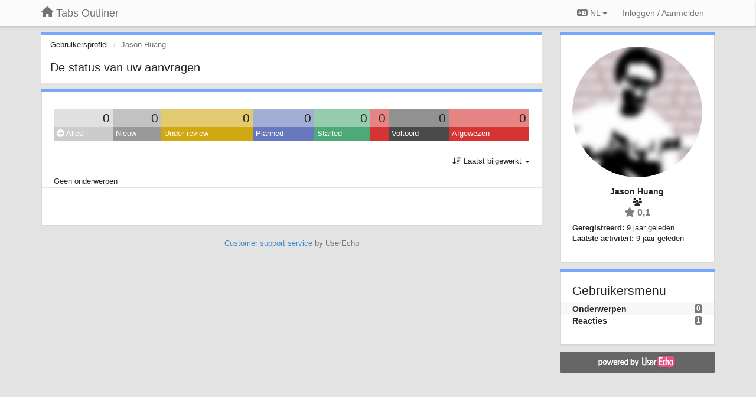

--- FILE ---
content_type: text/html; charset=utf-8
request_url: https://tabsoutliner.userecho.com/users/488-jason-huang/topics/?lang=nl
body_size: 10906
content:
<!DOCTYPE html>
<html lang="nl" dir="ltr">
  <head>
    <meta charset="utf-8">
    <meta http-equiv="X-UA-Compatible" content="IE=edge">

    
    <meta name="viewport" content="width=device-width, initial-scale=1.0" />    

    <meta name="description" content="Gebruikersprofiel">
    <meta name="author" content="">
    <meta name="apple-mobile-web-app-capable" content="yes">

    <title>Jason Huang / Profiel - Onderwerpen / Tabs Outliner</title>
    

    

    

    
    <link rel="apple-touch-icon" href="https://tabsoutliner.userecho.com/s/attachments/7261/0/0/project_logo.png">
    

    


<script>
var initqueue = [];
var interface_mode = '';
var _uls_ls=(new Date()).getTime();
if (typeof __subfolder == 'undefined') var __subfolder='';

var _ue_globals=[];
_ue_globals['is_staff'] = false;
_ue_globals['lang_code'] = 'nl';
_ue_globals['lang_direction'] = 'ltr';
_ue_globals['datepicker_lang_code'] = 'nl';
_ue_globals['max_image_upload_size'] = 5242880;
_ue_globals['max_file_upload_size'] = 20971520;



_ue_globals['redactor_file_upload'] = false;

_ue_globals['redactor_ueactions'] = false;
_ue_globals['redactor_ue_ai'] = false;





function _checkYT(img){
	if(img.naturalHeight <= 90){
		var path = img.src;
		var altpath = path.replace('/maxresdefault.webp','/hqdefault.jpg').replace('/vi_webp/','/vi/');
		if (altpath != path){
			img.src = altpath;
		}
	}
}
</script>





    
    
    

    
    

    <link rel="stylesheet" href="/s/compress/css/output.ae92dd5887c7.css" type="text/css">

    

    <!-- HTML5 shim and Respond.js IE8 support of HTML5 elements and media queries -->
    <!--[if lt IE 9]>
      <script src="https://oss.maxcdn.com/libs/html5shiv/3.7.0/html5shiv.js"></script>
      <script src="https://oss.maxcdn.com/libs/respond.js/1.4.2/respond.min.js"></script>
    <![endif]-->

    



<style>

body {




}

/* Dashboard background color */


body {background-color: #E3E3E3;}

.module.module-topiclist .module-body {
  background-color: #E3E3E3;
}

/* Modules background color */
.panel {
background-color: #ffffff;
}

.ue_project_item {
background-color: #ffffff;
}

.module .module-body {
background-color: #ffffff;
}

.ue-content {
background-color: #ffffff;
}

.modal-content {
background-color: #ffffff;
}

.module-nav {
background-color: #ffffff;
}

.module-search .results-pane, .result-info {
background-color: #ffffff;
}

.module-topiclist .topic-item {
    background-color: #ffffff;
}

.module-topiclist .top-section {
    background-color: #ffffff;
    }

.module-topiclist .bottom-section {
    background-color: #ffffff;
    }

.navbar-nav .open .dropdown-menu {
    background-color: #ffffff;
}

.popover-title {
background-color: #f5f5f5;
}

.module-topiclist .tabbed ul.nav-pills, .module-topiclist .tabbed ul#tabs li.active a{
    background-color: #ffffff;
    color:#262626;
}


.dropdown-menu>li>a:hover, .btn-canned-response-dropdown .dropdown-menu>li>div.topic-item:hover {
 background-color: #ffffff;
}

/* Modules border color */

.panel-default {
border-color: #d8d8d8;
}

.ue-content table td {
border-color: #d8d8d8;
}

.ue-content table thead td {
    border-bottom: 3px solid #d8d8d8 !important;
}

.ue-content a.i_item_file:before{
    color: rgba(38,38,38,0.5) !important;
}

.module .module-body {
	border-color: #d8d8d8
}

.module {
    border-color: #d8d8d8
}

.form-control {
	border-color: #d8d8d8
}

.redactor-layer {
border-color: #d8d8d8
}

.admin-post-features {
border-bottom: 1px solid #d8d8d8;
}

.modal-header {
border-bottom: 1px solid #d8d8d8;
}

.modal-footer {
border-top: 1px solid #d8d8d8;
}

/*
.topic-solution {
border-color: #d8d8d8;
}
*/

/* Modules lighter color */



.bs-callout-info {
background-color: #f5f5f5;
}


.module-team h3 {
border-bottom: solid 1px #f5f5f5;
}

.comment-private {
background-color: #f5f5f5;
}

.comment-private .ue-content {
background-color: #f5f5f5;
}


.popover-content {
background-color: #ffffff;
}

.ue_project_item > div:first-child {
background-color: #f5f5f5;
}


.table-striped>tbody>tr:nth-child(odd)>td, .table-striped>tbody>tr:nth-child(odd)>th {
background-color: #f5f5f5;
}

.module .module-body .well {
background-color: #f5f5f5;
border-color:#d8d8d8;
}

.pagination>li>a, .pagination>li>span {
background-color: #f5f5f5;
border-color:#d8d8d8;
color:#262626;
}

.nav>li>a:hover, .nav>li>a:focus {
background-color: #f5f5f5;
}

.dropdown-menu {
background-color: #f5f5f5;
}

.dropdown-menu>li>a, .dropdown-menu>li>a:hover {
color:#262626;
}

.nav .open>a, .nav .open>a:hover, .nav .open>a:focus {
background-color: #f5f5f5;
}

.form-control {
background-color: #f5f5f5;
}

.form-control[disabled], .form-control[readonly], fieldset[disabled] .form-control{
background-color: #f5f5f5;
}

.editor-simulator {
  background: #f5f5f5;
  border: 1px solid #d8d8d8;
}

.redactor-layer {
    background-color: #f5f5f5;
}

/*
.redactor-box.redactor-styles-on {
  background-color: #ffffff;
}
*/
/*
body .redactor-box .ue-editor {
  background-color: #ffffff;
}*/
/*
.topic-solution {
background-color: #f5f5f5;
}
*/

/* Badge color */
.badge {
background-color: #
}

/* Font color */
.module-team .staff .username a {
    color:#262626;
}

.module-team .item-username a {
    color:#262626;
}

.ue_project_stats {
    color:#262626;
}


body, .module a,.widget .close  {
	color:#262626;
}

.user-mini-profile a {
    color:#262626;
}


.redactor-dropdown a {
    color: black;
}

.topic-header, .topic-item .topic-header a{
    color:#262626;
}


.form-control, .close {
    color:#262626;
}

.module-topiclist .topic-item:hover {
border-left: solid 4px rgba(38,38,38,0.5);
border-right: solid 4px rgba(38,38,38,0.5);
}


.comment-item:hover {
/*border-left: solid 4px rgba(38,38,38,0.5);
border-right: solid 4px rgba(38,38,38,0.5);
*/

background-color: rgba(245,245,245,0.8);
}

.frontend .navbar-fixed-top .dropdown-menu a {
    color:#262626;
}

/* Light font color */
.module-team .staff .title {
color: #7A7A7A;
}

.module-team .item-rating {
color: #7A7A7A;
}

/* Links color */
a {
color: #428bca;
}

.ue-content a {
color: #428bca;
}
.ue-content blockquote{
color:#262626;
}
.ue-content pre {
color:#262626;
background-color: #f5f5f5;
border-color: #d8d8d8;
word-break: keep-all;
}

.module-stats-topics h4 {
color: #428bca;
}

/* Navigation bar background color */
.frontend .navbar-fixed-top {
background-color: #fbfbfb;
}

.frontend .navbar-fixed-top .btn-default {
background-color: #fbfbfb;
}

.frontend .navbar {
border-color:#7F7F7F;
}

.frontend .navbar .nav>li>a:hover, .nav>li>a:focus {
background-color: #fbfbfb;
}

.frontend .navbar-fixed-top .nav .open>a,.frontend .navbar-fixed-top .nav .open>a:hover,.frontend .navbar-fixed-top .nav .open>a:focus {
background-color: #fbfbfb;
}

/* Navigation bar text color */
.frontend .navbar-fixed-top a, .frontend .navbar .nav > li > a {
color: #737373;
}

/* input group addons */
.input-group-addon {
background-color: #f5f5f5;
color: #262626;
border-color: #d8d8d8;
}

/*
.powered-by-ue-visibility .module-body {
background-color: #f5f5f5;
}
*/

.module-topiclist .topic-item.new-for-user,
.module-topiclist .topic-item.new-for-user .ue-content {
    background-color: #F2F5A9;
}




.module-categories ul > li.selected, .module-forums ul > li.selected, .module-user-profile-menu ul > li.selected{
background-color: rgba(245,245,245,0.8);
}














.powered-by-ue-visibility,
body .module.powered-by-ue-visibility,
body .module.powered-by-ue-visibility .module-body,
body .module.powered-by-ue-visibility .module-body a,
body .module.powered-by-ue-visibility .module-body a img{
    display: block !important;
    visibility: visible !important;
}
body .module.powered-by-ue-visibility .module-body a img{
    margin:auto;
}



</style>


    <link rel="shortcut icon" href="/s/images/favicon.ico" />



    
  </head>

<body class="frontend theme-default userprofile"  data-forum-id='1'>







    <div class="navbar navbar-fixed-top" role="navigation">
      <div class="container">

        


        <div class="navbar-header">
          <a class="navbar-brand" href="/"><i class="fas fa-home"></i><span class="hidden-sm placeholder"> Tabs Outliner</span></a>
        </div>

        <div class="collapse2 navbar-collapse2">
          <ul class="nav navbar-nav hidden-xs">
            
              
              
              
              
              
            

            

            
          </ul>


        
        <button type="button" class="btn btn-default pull-right nav-button visible-xs offcanvas-toggle" data-toggle="offcanvas" aria-label="Menu"><i class="fas fa-bars"></i></button>
        
        
        <ul class="nav nav-right hidden-xs">
          



  
  <li class="dropdown light only-icon language-selector">
    <a class="dropdown-toggle btn btn-default" data-toggle="dropdown" href="#">
      <i class="fas fa-language hidden-xs"></i> NL <b class="caret"></b>
    </a>
    <ul class="dropdown-menu pull-right">
      
        <li dir="ltr" onclick="$(this).find('a').click();"><a href="/users/488-jason-huang/topics/?lang=en">English (EN)</a></li>
      
        <li dir="ltr" onclick="$(this).find('a').click();"><a href="/users/488-jason-huang/topics/?lang=ru">Русский (RU)</a></li>
      
        <li dir="ltr" onclick="$(this).find('a').click();"><a href="/users/488-jason-huang/topics/?lang=es">Español (ES)</a></li>
      
        <li dir="ltr" onclick="$(this).find('a').click();"><a href="/users/488-jason-huang/topics/?lang=fr">Français (FR)</a></li>
      
        <li dir="ltr" onclick="$(this).find('a').click();"><a href="/users/488-jason-huang/topics/?lang=de">Deutsch (DE)</a></li>
      
        <li dir="ltr" onclick="$(this).find('a').click();"><a href="/users/488-jason-huang/topics/?lang=nl">Nederlands (NL)</a></li>
      
        <li dir="ltr" onclick="$(this).find('a').click();"><a href="/users/488-jason-huang/topics/?lang=is">Íslenska (IS)</a></li>
      
        <li dir="ltr" onclick="$(this).find('a').click();"><a href="/users/488-jason-huang/topics/?lang=et">Eesti (ET)</a></li>
      
        <li dir="ltr" onclick="$(this).find('a').click();"><a href="/users/488-jason-huang/topics/?lang=kk">Қазақша (KK)</a></li>
      
        <li dir="ltr" onclick="$(this).find('a').click();"><a href="/users/488-jason-huang/topics/?lang=uk">‪Українська‬ (UK)</a></li>
      
        <li dir="ltr" onclick="$(this).find('a').click();"><a href="/users/488-jason-huang/topics/?lang=da">Dansk (DA)</a></li>
      
        <li dir="ltr" onclick="$(this).find('a').click();"><a href="/users/488-jason-huang/topics/?lang=ca">Català (CA)</a></li>
      
        <li dir="ltr" onclick="$(this).find('a').click();"><a href="/users/488-jason-huang/topics/?lang=pl">Polski (PL)</a></li>
      
    </ul>
  </li>




  
    <li class="link-signin"><a href="#" class="btn btn-default" onclick="showSigninPanel();return false;" aria-label="Inloggen / Aanmelden"><span class="visible-xs visible-sm"><i style="padding-left: 3px;padding-right: 3px;" class="fas fa-sign-in-alt"></i></span><span class="hidden-xs hidden-sm">Inloggen / Aanmelden</span></a></li>
  




<script>
function extractFullDomain(url){
	var location_array = url.split('/');
	var domain = "";
	for (i = 0; i < 3; i++) { 
    	domain += location_array[i];
    	if (i < 2) {
    		domain += "/";
    	}
	}
	return domain;
}
function showSigninPanel(locResult){
	
		params='';if (locResult) params = '?local_result='+escape(locResult);
		
		ue_modal({'src':'/dialog/signin/'+params, 'max-width':'500px', callback: function () {ueTriggerEvent(window, 'uesigninpopuploaded');}});
	
}



</script>


         </ul>
         


        </div><!-- /.nav-collapse -->


      </div><!-- /.container -->
    </div><!-- /.navbar -->

<div class="navbar-offcanvas">
<button class="btn btn-default back-button" data-toggle="offcanvas" aria-label="Menu"><i class="fas fa-chevron-right"></i></button>

<ul class="nav user-menu">
  



  
  <li class="dropdown light only-icon language-selector">
    <a class="dropdown-toggle btn btn-default" data-toggle="dropdown" href="#">
      <i class="fas fa-language hidden-xs"></i> NL <b class="caret"></b>
    </a>
    <ul class="dropdown-menu pull-right">
      
        <li dir="ltr" onclick="$(this).find('a').click();"><a href="/users/488-jason-huang/topics/?lang=en">English (EN)</a></li>
      
        <li dir="ltr" onclick="$(this).find('a').click();"><a href="/users/488-jason-huang/topics/?lang=ru">Русский (RU)</a></li>
      
        <li dir="ltr" onclick="$(this).find('a').click();"><a href="/users/488-jason-huang/topics/?lang=es">Español (ES)</a></li>
      
        <li dir="ltr" onclick="$(this).find('a').click();"><a href="/users/488-jason-huang/topics/?lang=fr">Français (FR)</a></li>
      
        <li dir="ltr" onclick="$(this).find('a').click();"><a href="/users/488-jason-huang/topics/?lang=de">Deutsch (DE)</a></li>
      
        <li dir="ltr" onclick="$(this).find('a').click();"><a href="/users/488-jason-huang/topics/?lang=nl">Nederlands (NL)</a></li>
      
        <li dir="ltr" onclick="$(this).find('a').click();"><a href="/users/488-jason-huang/topics/?lang=is">Íslenska (IS)</a></li>
      
        <li dir="ltr" onclick="$(this).find('a').click();"><a href="/users/488-jason-huang/topics/?lang=et">Eesti (ET)</a></li>
      
        <li dir="ltr" onclick="$(this).find('a').click();"><a href="/users/488-jason-huang/topics/?lang=kk">Қазақша (KK)</a></li>
      
        <li dir="ltr" onclick="$(this).find('a').click();"><a href="/users/488-jason-huang/topics/?lang=uk">‪Українська‬ (UK)</a></li>
      
        <li dir="ltr" onclick="$(this).find('a').click();"><a href="/users/488-jason-huang/topics/?lang=da">Dansk (DA)</a></li>
      
        <li dir="ltr" onclick="$(this).find('a').click();"><a href="/users/488-jason-huang/topics/?lang=ca">Català (CA)</a></li>
      
        <li dir="ltr" onclick="$(this).find('a').click();"><a href="/users/488-jason-huang/topics/?lang=pl">Polski (PL)</a></li>
      
    </ul>
  </li>




  
    <li class="link-signin"><a href="#" class="btn btn-default" onclick="showSigninPanel();return false;" aria-label="Inloggen / Aanmelden"><span class="visible-xs visible-sm"><i style="padding-left: 3px;padding-right: 3px;" class="fas fa-sign-in-alt"></i></span><span class="hidden-xs hidden-sm">Inloggen / Aanmelden</span></a></li>
  




<script>
function extractFullDomain(url){
	var location_array = url.split('/');
	var domain = "";
	for (i = 0; i < 3; i++) { 
    	domain += location_array[i];
    	if (i < 2) {
    		domain += "/";
    	}
	}
	return domain;
}
function showSigninPanel(locResult){
	
		params='';if (locResult) params = '?local_result='+escape(locResult);
		
		ue_modal({'src':'/dialog/signin/'+params, 'max-width':'500px', callback: function () {ueTriggerEvent(window, 'uesigninpopuploaded');}});
	
}



</script>


</ul>

</div>





<div id="wrap">

    <div class="container">
      

      
      <div id="content-wrapper" class="row row-offcanvas row-offcanvas-right">




        <!-- main -->
        <div class="main-content col-xs-12 col-sm-8 col-md-9">
          <div class="row">
            





<div class="module module-nav">

	<ol class="breadcrumb" style="margin-bottom:0px;">
	  <li><a href="#">Gebruikersprofiel</a></li>
	  <li class="active">Jason Huang</li>
	  
    



	</ol>

	<div class='user-section-header'>
		<h3 class="main-header">De status van uw aanvragen</h3>
		
			
		
	</div>
</div>



<style>
.always_hide{
    display:none !important;
}

.module-topiclist #filter-topictype, .module-topiclist #id_user_filter_tag, .module-topiclist #filter-topicstatus{
    display:none !important;
}


</style>




   <div id="module_3" class="module module-topiclist" >
       	
        <div class="module-body">
       	

<div class="top-section">

<div id="mask_loading_module_3" class="m_loading_mask"><i class="fas fa-sync fa-spin fa-2x"></i></div>


<ol class="breadcrumb">

  <li>Forum: <b><a href="/communities/1-general">General</a></b></li>

</ol>






<div class="m_usertopicstates">

<div class="table-wrapper">
<table style="width:100%;margin:10px 0px">
    <tr>
        
        <td class="counts" style="background-color:rgba(204, 204, 204, 0.6);width:12,5%;" onclick="mtopiclistActivateUserFilter('module_3', '0');return false;">
            0
        </td>
        
        <td class="counts" style="background-color:rgba(153, 153, 153, 0.6);width:12,5%;" onclick="mtopiclistActivateUserFilter('module_3', '1');return false;">
            0
        </td>
        
        <td class="counts" style="background-color:rgba(209, 167, 18, 0.6);width:12,5%;" onclick="mtopiclistActivateUserFilter('module_3', '-11');return false;">
            0
        </td>
        
        <td class="counts" style="background-color:rgba(103, 121, 188, 0.6);width:12,5%;" onclick="mtopiclistActivateUserFilter('module_3', '-12');return false;">
            0
        </td>
        
        <td class="counts" style="background-color:rgba(77, 170, 119, 0.6);width:12,5%;" onclick="mtopiclistActivateUserFilter('module_3', '-13');return false;">
            0
        </td>
        
        <td class="counts" style="background-color:rgba(214, 51, 51, 0.6);width:12,5%;" onclick="mtopiclistActivateUserFilter('module_3', '-20');return false;">
            0
        </td>
        
        <td class="counts" style="background-color:rgba(74, 74, 74, 0.6);width:12,5%;" onclick="mtopiclistActivateUserFilter('module_3', '-21');return false;">
            0
        </td>
        
        <td class="counts" style="background-color:rgba(214, 51, 51, 0.6);width:12,5%;" onclick="mtopiclistActivateUserFilter('module_3', '-22');return false;">
            0
        </td>
        
    </tr>
    <tr>
        
        <td class="sname active" id="status0" style="background-color:#CCCCCC;" onclick="mtopiclistActivateUserFilter('module_3', '0');return false;">
        <i class="fas fa-arrow-circle-right"></i> Alles
        </td>
        
        <td class="sname" id="status1" style="background-color:#999999;" onclick="mtopiclistActivateUserFilter('module_3', '1');return false;">
        <i class="fas fa-arrow-circle-right"></i> Nieuw
        </td>
        
        <td class="sname" id="status-11" style="background-color:#D1A712;" onclick="mtopiclistActivateUserFilter('module_3', '-11');return false;">
        <i class="fas fa-arrow-circle-right"></i> Under review
        </td>
        
        <td class="sname" id="status-12" style="background-color:#6779BC;" onclick="mtopiclistActivateUserFilter('module_3', '-12');return false;">
        <i class="fas fa-arrow-circle-right"></i> Planned
        </td>
        
        <td class="sname" id="status-13" style="background-color:#4DAA77;" onclick="mtopiclistActivateUserFilter('module_3', '-13');return false;">
        <i class="fas fa-arrow-circle-right"></i> Started
        </td>
        
        <td class="sname" id="status-20" style="background-color:#D63333;" onclick="mtopiclistActivateUserFilter('module_3', '-20');return false;">
        <i class="fas fa-arrow-circle-right"></i> 
        </td>
        
        <td class="sname" id="status-21" style="background-color:#4A4A4A;" onclick="mtopiclistActivateUserFilter('module_3', '-21');return false;">
        <i class="fas fa-arrow-circle-right"></i> Voltooid
        </td>
        
        <td class="sname" id="status-22" style="background-color:#D63333;" onclick="mtopiclistActivateUserFilter('module_3', '-22');return false;">
        <i class="fas fa-arrow-circle-right"></i> Afgewezen
        </td>
        
    </tr>
</table>
</div>

</div>



<!-- header -->




<!-- by type - TABS -->

<!-- filters -->
<ul class="nav nav-pills">

  <!-- by type - COMBOBOX -->
  
  

  <li id="filter-topictype" class="dropdown" data-toggle="tooltip" title="Onderwerpen filteren op type">

  <a class="dropdown-toggle filter-topictype" href="#" data-toggle="dropdown">
      <span class="filter-name">Type</span> <span class="badge" style="display:none">0</span> <b class="caret"></b>
  </a>

  <ul class="dropdown-menu dropdown-menu-withbadges">

    
    
<li onclick="mtopiclistChangeTopicType(&#x27;module_3&#x27;,0);"><a style="padding-left:20px;white-space:nowrap;"><table style="width:100%;"><tr><td>Alles</td><td style="text-align:right;"><span class="badge">407</span></td></tr></table></a></li>
    

    
    
    
    
<li onclick="mtopiclistChangeTopicType(&#x27;module_3&#x27;,1);"><a style="padding-left:20px;white-space:nowrap;"><table style="width:100%;"><tr><td>Ideeën</td><td style="text-align:right;"><span class="badge">208</span></td></tr></table></a></li>
    
    
    
    
    
    
<li onclick="mtopiclistChangeTopicType(&#x27;module_3&#x27;,2);"><a style="padding-left:20px;white-space:nowrap;"><table style="width:100%;"><tr><td>Vragen</td><td style="text-align:right;"><span class="badge">89</span></td></tr></table></a></li>
    
    
    
    
    
    
<li onclick="mtopiclistChangeTopicType(&#x27;module_3&#x27;,3);"><a style="padding-left:20px;white-space:nowrap;"><table style="width:100%;"><tr><td>Technische problemen</td><td style="text-align:right;"><span class="badge">101</span></td></tr></table></a></li>
    
    
    
    
    
    
<li onclick="mtopiclistChangeTopicType(&#x27;module_3&#x27;,4);"><a style="padding-left:20px;white-space:nowrap;"><table style="width:100%;"><tr><td>Complimenten</td><td style="text-align:right;"><span class="badge">9</span></td></tr></table></a></li>
    
    
    
  </ul>
  </li>
  
  

  <!-- by status -->
  
  <li id="filter-topicstatus" class="dropdown" data-toggle="tooltip" title="Onderwerpen filteren op status">
    <a class="dropdown-toggle filter-topicstatus" data-toggle="dropdown" href="#" onclick="mtopiclistShowTopicFilter('module_3',this); return false;">
      <span class="filter-name">Status</span> <span class="badge" style="display:none">0</span> <b class="caret"></b>
    </a>
    <ul class="dropdown-menu dropdown-menu-withbadges"></ul>
  </li>
  

  <!-- by tag -->
  


  <!-- by assignee-->
     <li class="filter_user_tag active"><a><img style="width:19px;height:19px" class="avatar"src="/s/cache/64/e7/64e75b8249823e00e4c3bd99e3c8bb1d.png"/> <span id="user_filter_text" class="hidden-xs">Jason Huang</span> <span class="close" href="#" style="padding-right:0px;padding-left:10px;margin-top:0px" onclick="mtopiclistDeactivateUserFilter('module_3');return false;">×</span></a></li>


  <!-- sorting -->
  
    <li id="dropdown-sort" class="dropdown pull-right" data-toggle="tooltip" title="Selecteer een sorteermethode voor onderwerpen">
    <a class="dropdown-toggle"
       href="#" data-toggle="dropdown">
        <i class="fas fa-sort-amount-down"></i> <span class="badge2" id="order_text">Laatst bijgewerkt</span> <b class="caret"></b>
      </a>

    <ul class="dropdown-menu pull-right">
        
        <li onclick="mtopiclistChangeTopicOrder('module_3','top');"><a href="#">Best beoordeeld</a></li>
        
        <li onclick="mtopiclistChangeTopicOrder('module_3','updated');"><a href="#">Laatst bijgewerkt</a></li>
        <li onclick="mtopiclistChangeTopicOrder('module_3','newest');"><a href="#">Nieuwste</a></li>
        <li onclick="mtopiclistChangeTopicOrder('module_3','comments');"><a href="#">Meeste reacties</a></li>
        
        <li class="divider"></li>
        <li onclick="mtopiclistChangeTopicOrder('module_3','upvotes');"><a href="#">Meer positieve stemmen</a></li>
        <li onclick="mtopiclistChangeTopicOrder('module_3','downvotes');"><a href="#">Meer negatieve stemmen</a></li>
        <li onclick="mtopiclistChangeTopicOrder('module_3','popular');"><a href="#">Meest populair</a></li>
        
        
    </ul>
    </li>
  


</ul>

<!-- /filters -->



<div id="no_topic" >
    
		Geen onderwerpen
    
</div>

</div>

<div class="topiclist-topics">
	
</div>

<div class="bottom-section">
  <!-- paginator -->
  <div class="topiclist-paginator">﻿</div>
</div>

<script>

initqueue.push(function() {

__m_settings['module_3'] = []
__m_settings['module_3']['type_id'] = 0;
__m_settings['module_3']['order'] = 'updated';
__m_settings['module_3']['status'] = '0';
__m_settings['module_3']['tag'] = 'all';
__m_settings['module_3']['category_id'] = '0';
__m_settings['module_3']['count_on_page'] = 10;
__m_settings['module_3']['forum_id'] = 1;
__m_settings['module_3']['topic_mode'] = 3;
__m_settings['module_3']['topiclist_url'] = "/communities/1-general/topics?order=updated&amp;type=0&amp;status=0&amp;tag=all";
__m_settings['module_3']['filter_user_id'] = 488;
__m_settings['module_3']['filter_user_type'] = 'author_or_collaborator';
__m_settings['module_3']['filter_user_activated'] = true;

__m_settings['module_3']['view'] = '';
__m_settings['module_3']['save_page_hash'] = true;
setupImageZoom($('#module_3 .ue-content img'));


$(document).on("click","div#module_3 .topiclist-paginator .pagination a[data-page-id]",mtopiclistPaginatorClick);



//$('#module_3 div.topic-item').each(function(index) {$(this).addShowAll();});
$('#module_3 div.topic-text').each(function(index) {$(this).addShowAll();});

});



</script>


       	</div>
        
   </div>








          
          


          </div>

          
          <div class="row powered-by-ue-visibility">
            <div class="col-xs-12" style="text-align:center;">
              <p class="text-muted" style="margin-top: 10px;"><a href="https://userecho.com?pcode=pwbue_label_tabsoutliner&amp;utm_source=pblv5&amp;utm_medium=cportal&amp;utm_campaign=pbue" target="_blank">Customer support service</a> by UserEcho</p>
            </div>
          </div>
          

        </div>
        <!-- /main -->



        <!-- right sidebar -->
        <div class="col-xs-8 col-sm-4 col-md-3 sidebar-offcanvas" id="sidebar" role="navigation">

          <div class="row">
            







	
		
	
    <div class="module" data-user-id="488">
    	<div class="module-body">
		<div class="text-center">
			<div id="id_div_avatar" class="user-avatar" style="position:relative;">
		    	<i class="fa-fw fas fa-lock user-blocked" title="Geblokkeerd" style="margin: auto;position: absolute;top: 0; left: 0; bottom: 0; right: 0;height: 64px;font-size: 64px;color: rgba(64, 64, 64, 0.8);display:none;"></i>
				<img class="avatar ajax-popover clickable" onclick="window.open('/users/488-jason-huang/topics/')" style="height:256px;width:256px;background-color:#FFFFFF;" src="/s/cache/d6/0d/d60df0e14ac581c5cbfbd3e1e063c234.png" data-popover-class="mini-profile" data-popover-object-id="488" data-popover-url="/dialog/user/488/mini-profile/" alt=""/>

			</div>
			
			

			<div class="user-name">Jason Huang</div>
		</div>
		
		<ul class="list-unstyled">
		
			<li class="text-center user_group_data" ><i class="fa-fw fas fa-users"></i>
				
			</li>

			<li class="item-rating text-center"><i class="fas fa-star"></i> 0,1</li>
		</ul>
		<ul class="list-unstyled">
			<li class="user-registered"><strong>Geregistreerd:</strong> <span title="28 mei 2017 17:04">9 jaar geleden</span></li>
			<li class="user-last-activity"><strong>Laatste activiteit:</strong> <span title="22 juni 2017 12:06">9 jaar geleden</span></li>
		</ul>

		
       	</div>
	</div>

	




    <div class="module module-user-profile-menu">
    	<div class="module-body">
    	<h3>Gebruikersmenu</h3>

	<ul>
	
		<li class="selected">
			<span class="badge pull-right">0</span>
			<a href="/users/488-jason-huang/topics/">Onderwerpen</a>
		</li>
	
		<li>
			<span class="badge pull-right">1</span>
			<a href="/users/488-jason-huang/comments/">Reacties</a>
		</li>
	</ul>

	

	
	</ul>

       	</div>
	</div>



	







            
            
            <div class="module powered-by-ue-visibility">
              <div class="module-body" style="text-align:center;padding:5px;background-color: #666666;">
                <a href="https://userecho.com?pcode=pwbue_label_tabsoutliner&amp;utm_source=pblv4&amp;utm_medium=cportal&amp;utm_campaign=pbue" target="_blank">
                  <img style="" alt="Powered by UserEcho" src="https://userecho.com/s/img/poweredby_ue.png">
                </a>
              </div>
            </div>
            
          </div>
        <!-- /sidebar -->
        </div><!--/span-->



    <div class="col-xs-12">
    <div class="row bottom-modules">

    

    </div>
    </div>


    </div><!--/row-->



    
    </div><!--/.container-->
    <div class="backdrop"></div>
    </div>




    <!-- Placeholder for modals -->
    <div id="popup_container" class="ue_modal"><div id="default_popup"></div></div>

    <!-- Bootstrap core JavaScript
    ================================================== -->
    <!-- Placed at the end of the document so the pages load faster -->
    <script src="/s/libs/jquery/3.6.0/jquery.min.js"></script>


<input type="hidden" name="csrfmiddlewaretoken" value="fYF2O2Ur15aKlPLn7FmqnEOftPHx4GjTlmh1wnSbKzMM7BYQphHlIzwB4lyiTP1z">
<script>
if (typeof __m_settings == 'undefined') var __m_settings=[];
</script>




<!-- JSI18N START -->
<script>
'use strict';
{
  const globals = this;
  const django = globals.django || (globals.django = {});

  
  django.pluralidx = function(n) {
    const v = (n != 1);
    if (typeof v === 'boolean') {
      return v ? 1 : 0;
    } else {
      return v;
    }
  };
  

  /* gettext library */

  django.catalog = django.catalog || {};
  
  const newcatalog = {
    "%(sel)s of %(cnt)s selected": [
      "%(sel)s van de %(cnt)s geselecteerd",
      "%(sel)s van de %(cnt)s geselecteerd"
    ],
    "%s selected option not visible": [
      "%s geselecteerde optie niet zichtbaar",
      "%s geselecteerde opties niet zichtbaar"
    ],
    "6 a.m.": "6 uur 's ochtends",
    "6 p.m.": "6 uur 's avonds",
    "Accept if you want to remove these marks": "Accepteer als u deze markeringen wilt verwijderen",
    "All": "Alles",
    "April": "april",
    "August": "augustus",
    "Available %s": "Beschikbare %s",
    "Cancel": "Annuleren",
    "Choose": "Kiezen",
    "Choose a Date": "Kies een datum",
    "Choose a Time": "Kies een tijdstip",
    "Choose a time": "Kies een tijd",
    "Choose all": "Alle kiezen",
    "Chosen %s": "Gekozen %s",
    "Click to choose all %s at once.": "Klik om alle %s te kiezen.",
    "Click to remove all chosen %s at once.": "Klik om alle gekozen %s tegelijk te verwijderen.",
    "Close": "Sluiten",
    "Confirm": "Bevestig",
    "Copied!": "Gekopieerd!",
    "December": "december",
    "Duplicate": "Verdubbelen",
    "February": "februari",
    "Filter": "Filter",
    "Friday": "vrijdag",
    "Hide": "Verbergen",
    "Inappropriate": "Ongepast",
    "Input your email": "Voer je e-mailadres in",
    "Invalid value": "Ongeldige waarde",
    "January": "januari",
    "July": "juli",
    "June": "juni",
    "Knowledge base": "Kennis database",
    "Loading": "Laden",
    "March": "maart",
    "May": "mei",
    "Midnight": "Middernacht",
    "Monday": "maandag",
    "No": "Nee",
    "Noon": "12 uur 's middags",
    "Not selected": "Niet geselecteerd",
    "Note: You are %s hour ahead of server time.": [
      "Let op: u ligt %s uur voor ten opzichte van de servertijd.",
      "Let op: u ligt %s uur voor ten opzichte van de servertijd."
    ],
    "Note: You are %s hour behind server time.": [
      "Let op: u ligt %s uur achter ten opzichte van de servertijd.",
      "Let op: u ligt %s uur achter ten opzichte van de servertijd."
    ],
    "November": "november",
    "Now": "Nu",
    "October": "oktober",
    "Quote": "Citaat",
    "Regular topics": "Reguliere onderwerpen",
    "Remove": "Verwijderen",
    "Remove all": "Alle verwijderen",
    "Saturday": "zaterdag",
    "Save": "Opslaan",
    "Search": "Zoeken",
    "September": "september",
    "Show": "Tonen",
    "Show more": "Meer weergeven",
    "Spam": "Spam",
    "Sunday": "zondag",
    "This is the list of available %s. You may choose some by selecting them in the box below and then clicking the \"Choose\" arrow between the two boxes.": "Dit is de lijst met beschikbare %s. U kunt er een aantal kiezen door ze in het vak hieronder te selecteren en daarna op de pijl 'Kiezen' tussen de twee vakken te klikken.",
    "This is the list of chosen %s. You may remove some by selecting them in the box below and then clicking the \"Remove\" arrow between the two boxes.": "Dit is de lijst met gekozen %s. U kunt er een aantal verwijderen door ze in het vak hieronder te selecteren en daarna op de pijl 'Verwijderen' tussen de twee vakken te klikken.",
    "Thursday": "donderdag",
    "Tickets": "Tickets",
    "Today": "Vandaag",
    "Tomorrow": "Morgen",
    "Topic marked as draft": "Onderwerp gemarkeerd als ontwerp",
    "Topic published": "Onderwerp gepubliceerd",
    "Tuesday": "dinsdag",
    "Type into this box to filter down the list of available %s.": "Typ in dit vak om de lijst met beschikbare %s te filteren.",
    "Type into this box to filter down the list of selected %s.": "Typ in dit vak om de lijst met geselecteerde %s te filteren.",
    "We've sent confirmation letter. Check your email.": "We hebben een bevestiging verzonden. Controleer uw e-mail.",
    "Wednesday": "woensdag",
    "Yes": "Ja",
    "Yesterday": "Gisteren",
    "You have selected an action, and you haven\u2019t made any changes on individual fields. You\u2019re probably looking for the Go button rather than the Save button.": "U hebt een actie geselecteerd, en geen wijzigingen in afzonderlijke velden aangebracht. Waarschijnlijk zoekt u de knop Gaan in plaats van de knop Opslaan.",
    "You have selected an action, but you haven\u2019t saved your changes to individual fields yet. Please click OK to save. You\u2019ll need to re-run the action.": "U hebt een actie geselecteerd, maar uw wijzigingen in afzonderlijke velden nog niet opgeslagen. Klik op OK om deze op te slaan. U dient de actie opnieuw uit te voeren.",
    "You have unsaved changes on individual editable fields. If you run an action, your unsaved changes will be lost.": "U hebt niet-opgeslagen wijzigingen op afzonderlijke bewerkbare velden. Als u een actie uitvoert, gaan uw wijzigingen verloren.",
    "abbrev. day Friday\u0004Fri": "vr",
    "abbrev. day Monday\u0004Mon": "ma",
    "abbrev. day Saturday\u0004Sat": "za",
    "abbrev. day Sunday\u0004Sun": "zo",
    "abbrev. day Thursday\u0004Thur": "do",
    "abbrev. day Tuesday\u0004Tue": "di",
    "abbrev. day Wednesday\u0004Wed": "wo",
    "abbrev. month April\u0004Apr": "apr",
    "abbrev. month August\u0004Aug": "aug",
    "abbrev. month December\u0004Dec": "dec",
    "abbrev. month February\u0004Feb": "feb",
    "abbrev. month January\u0004Jan": "jan",
    "abbrev. month July\u0004Jul": "jul",
    "abbrev. month June\u0004Jun": "jun",
    "abbrev. month March\u0004Mar": "mrt",
    "abbrev. month May\u0004May": "mei",
    "abbrev. month November\u0004Nov": "nov",
    "abbrev. month October\u0004Oct": "okt",
    "abbrev. month September\u0004Sep": "sep",
    "close all": "Alles sluiten",
    "one letter Friday\u0004F": "V",
    "one letter Monday\u0004M": "M",
    "one letter Saturday\u0004S": "Z",
    "one letter Sunday\u0004S": "Z",
    "one letter Thursday\u0004T": "D",
    "one letter Tuesday\u0004T": "D",
    "one letter Wednesday\u0004W": "W",
    "topic forum changed": "Onderwerp forum veranderd"
  };
  for (const key in newcatalog) {
    django.catalog[key] = newcatalog[key];
  }
  

  if (!django.jsi18n_initialized) {
    django.gettext = function(msgid) {
      const value = django.catalog[msgid];
      if (typeof value === 'undefined') {
        return msgid;
      } else {
        return (typeof value === 'string') ? value : value[0];
      }
    };

    django.ngettext = function(singular, plural, count) {
      const value = django.catalog[singular];
      if (typeof value === 'undefined') {
        return (count == 1) ? singular : plural;
      } else {
        return value.constructor === Array ? value[django.pluralidx(count)] : value;
      }
    };

    django.gettext_noop = function(msgid) { return msgid; };

    django.pgettext = function(context, msgid) {
      let value = django.gettext(context + '\x04' + msgid);
      if (value.includes('\x04')) {
        value = msgid;
      }
      return value;
    };

    django.npgettext = function(context, singular, plural, count) {
      let value = django.ngettext(context + '\x04' + singular, context + '\x04' + plural, count);
      if (value.includes('\x04')) {
        value = django.ngettext(singular, plural, count);
      }
      return value;
    };

    django.interpolate = function(fmt, obj, named) {
      if (named) {
        return fmt.replace(/%\(\w+\)s/g, function(match){return String(obj[match.slice(2,-2)])});
      } else {
        return fmt.replace(/%s/g, function(match){return String(obj.shift())});
      }
    };


    /* formatting library */

    django.formats = {
    "DATETIME_FORMAT": "j F Y H:i",
    "DATETIME_INPUT_FORMATS": [
      "%d-%m-%Y %H:%M:%S",
      "%d-%m-%y %H:%M:%S",
      "%Y-%m-%d %H:%M:%S",
      "%d/%m/%Y %H:%M:%S",
      "%d/%m/%y %H:%M:%S",
      "%Y/%m/%d %H:%M:%S",
      "%d-%m-%Y %H:%M:%S.%f",
      "%d-%m-%y %H:%M:%S.%f",
      "%Y-%m-%d %H:%M:%S.%f",
      "%d/%m/%Y %H:%M:%S.%f",
      "%d/%m/%y %H:%M:%S.%f",
      "%Y/%m/%d %H:%M:%S.%f",
      "%d-%m-%Y %H.%M:%S",
      "%d-%m-%y %H.%M:%S",
      "%d/%m/%Y %H.%M:%S",
      "%d/%m/%y %H.%M:%S",
      "%d-%m-%Y %H.%M:%S.%f",
      "%d-%m-%y %H.%M:%S.%f",
      "%d/%m/%Y %H.%M:%S.%f",
      "%d/%m/%y %H.%M:%S.%f",
      "%d-%m-%Y %H:%M",
      "%d-%m-%y %H:%M",
      "%Y-%m-%d %H:%M",
      "%d/%m/%Y %H:%M",
      "%d/%m/%y %H:%M",
      "%Y/%m/%d %H:%M",
      "%d-%m-%Y %H.%M",
      "%d-%m-%y %H.%M",
      "%d/%m/%Y %H.%M",
      "%d/%m/%y %H.%M",
      "%Y-%m-%d"
    ],
    "DATE_FORMAT": "j F Y",
    "DATE_INPUT_FORMATS": [
      "%d-%m-%Y",
      "%d-%m-%y",
      "%d/%m/%Y",
      "%d/%m/%y",
      "%Y/%m/%d",
      "%Y-%m-%d"
    ],
    "DECIMAL_SEPARATOR": ",",
    "FIRST_DAY_OF_WEEK": 1,
    "MONTH_DAY_FORMAT": "j F",
    "NUMBER_GROUPING": 3,
    "SHORT_DATETIME_FORMAT": "j-n-Y H:i",
    "SHORT_DATE_FORMAT": "j-n-Y",
    "THOUSAND_SEPARATOR": ".",
    "TIME_FORMAT": "H:i",
    "TIME_INPUT_FORMATS": [
      "%H:%M:%S",
      "%H:%M:%S.%f",
      "%H.%M:%S",
      "%H.%M:%S.%f",
      "%H.%M",
      "%H:%M"
    ],
    "YEAR_MONTH_FORMAT": "F Y"
  };

    django.get_format = function(format_type) {
      const value = django.formats[format_type];
      if (typeof value === 'undefined') {
        return format_type;
      } else {
        return value;
      }
    };

    /* add to global namespace */
    globals.pluralidx = django.pluralidx;
    globals.gettext = django.gettext;
    globals.ngettext = django.ngettext;
    globals.gettext_noop = django.gettext_noop;
    globals.pgettext = django.pgettext;
    globals.npgettext = django.npgettext;
    globals.interpolate = django.interpolate;
    globals.get_format = django.get_format;

    django.jsi18n_initialized = true;
  }
};

</script>
<!-- JSI18N END -->

<script src="/s/compress/js/output.6b7e1e031360.js"></script>


  
    <script src="/s/libs/bootstrap-datepicker/1.7.0/locales/bootstrap-datepicker.nl.min.js"></script>
  



<script>
$(document).ready(function() {
    


    
});


</script>



<script type="text/javascript">
var __m_settings = [];
</script>

<script type="text/javascript">
$(document).ready(function() {
    $('#m_topic_list #id_user_filter_tag').addClass('always_hide');
});
</script>


    

    <script>

    //Mobile IE fix
    if (navigator.userAgent.match(/IEMobile\/10\.0/) || navigator.userAgent.match(/WPDesktop/)) {
    var msViewportStyle = document.createElement("style");
    msViewportStyle.appendChild(
        document.createTextNode(
            "@-ms-viewport{width:auto!important}"
        )
    );
    document.getElementsByTagName("head")[0].
        appendChild(msViewportStyle);
    }
    //End mobile IE fix

    //Perform init
    $(document).ready(function() {
        //Run global init queue
        while (initqueue.length > 0) {(initqueue.shift())();}
    });

    function search() {
      $('.backdrop').fadeIn('fast');
      $('.results-pane').slideDown();

    }



    // navigate by pages and searches in history (back button in the browser)
    $(document).ready(function(){
        if ("onhashchange" in window) {
          $( window ).on( "hashchange", function( event ) {
            ueNavigateByHash();
          }).trigger('hashchange');
        };
    })

    $(document).ready(function(){
      $("span[data-rel]").tooltip({container: 'body'});
      $("a[data-rel]").tooltip({container: 'body'});
      $(".actions-bar button").tooltip({container: 'body'});
      $("[data-toggle=tooltip]").tooltip({container: 'body'});
      $("[rel=tooltip]").tooltip({container: 'body'});
    })

    </script>

    <script>

    Sentry.init({ dsn: 'https://d6e663a43b37aa5393452888c008fea9@sentry.userecho.com/7' });

    Sentry.configureScope(function(scope){
      scope.setUser({"id": "None","username": ""});
      scope.setExtra("project_id", "7261");
    });

    function iniFrame() {
      if ( window.location !== window.parent.location )
      {
          var data = {'window':window.location, 'parent': window.parent.location};
          console.log(data)
          if(!window.location.href.includes("widget")) {
            Sentry.captureMessage("Iframe detected: " + JSON.stringify(data));
          }

      }
      else {

      }
  }
  iniFrame();
  </script>



    

  <!-- USERECHO GA4 Google tag (gtag.js) -->
  
  
  <script async src="https://www.googletagmanager.com/gtag/js?id=G-KV4LQFT7ZN&l=dataLayerUE"></script>
  <script>
    window.dataLayerUE = window.dataLayerUE || []
    function ue_gtag_ga4() {
      dataLayerUE.push(arguments)
    }
    ue_gtag_ga4('js', new Date())
    ue_gtag_ga4('config', 'G-KV4LQFT7ZN', {
      ue_server_name: 'us4',
      ue_project_id: '7261'
    })
  </script>

  <script>
    function uegtagSend(action, params) {
      ue_gtag_ga4('send', action, params)
    }
    function trackEvent(category, action, label) {
      uegtagSend('event', { eventCategory: category, eventAction: action, eventLabel: label })
    }
    function gaTrackSearch(forum_id, search_path, search_text) {
      if (!search_text) return
      uegtagSend('search', search_text.toLowerCase())
    }
    function gaTrackSearchV3(search_text) {
      // uses for ue v3
      if (!search_text) return
      uegtagSend('search', search_text.toLowerCase())
    }
  </script>


    

  </body>
</html>
